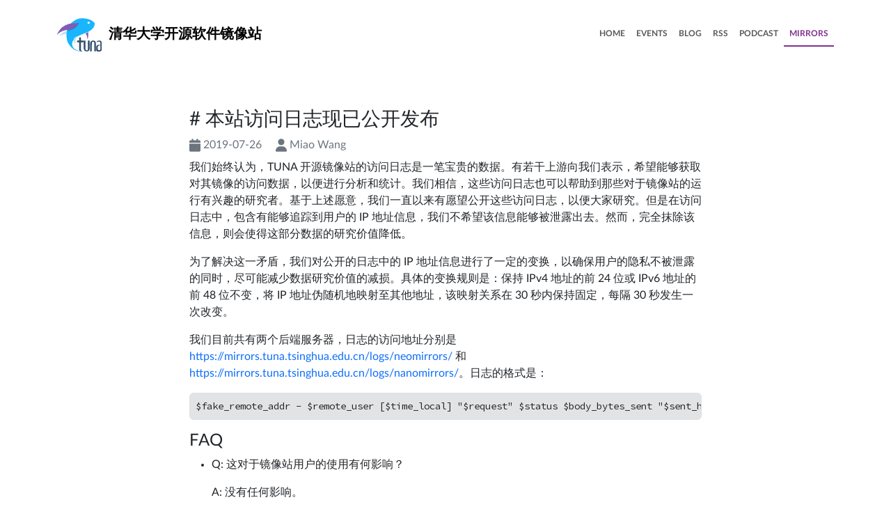

--- FILE ---
content_type: text/html
request_url: https://mirrors4.tuna.tsinghua.edu.cn/news/release-logs/
body_size: 6574
content:
<!DOCTYPE html> <html lang="zh-Hans"> <head> <meta charset="UTF-8"> <meta http-equiv="X-UA-Compatible" content="IE=edge"> <meta name="viewport" content="width=device-width, initial-scale=1"> <meta name="description" content="本站访问日志现已公开发布 | 镜像站新闻 | 清华大学开源软件镜像站，致力于为国内和校内用户提供高质量的开源软件镜像、Linux 镜像源服务，帮助用户更方便地获取开源软件。本镜像站由清华大学 TUNA 协会负责运行维护。"> <meta name="keywords" content="镜像站,镜像源,Linux,软件源,开源"> <meta name="author" content="Tsinghua University TUNA Association"> <link rel="shortcut icon" href="/static/img/favicon.png"> <link rel="alternate" type="application/rss+xml" title="镜像站新闻" href="/feed.xml"> <meta property="og:title" content=" 本站访问日志现已公开发布 | 镜像站新闻 | 清华大学开源软件镜像站 | Tsinghua Open Source Mirror"/> <meta property="og:description" content="本站访问日志现已公开发布 | 镜像站新闻 | 清华大学开源软件镜像站，致力于为国内和校内用户提供高质量的开源软件镜像、Linux 镜像源服务，帮助用户更方便地获取开源软件。本镜像站由清华大学 TUNA 协会负责运行维护。"/> <meta property="og:image" content="https://mirrors.tuna.tsinghua.edu.cn/static/img/logo-share.png"/> <meta property="og:url" content="https://mirrors.tuna.tsinghua.edu.cn/news/release-logs/"/> <meta property="og:locale" content="zh_CN"/> <meta property="og:type" content="article"/> <meta property="article:published_time" content="2019-07-26T00:00:00+00:00"/> <meta property="article:author" content="Tsinghua University TUNA Association"/> <title> 本站访问日志现已公开发布 | 镜像站新闻 | 清华大学开源软件镜像站 | Tsinghua Open Source Mirror</title> <script src="/assets/default-SKys8nXz.js" crossorigin="anonymous" type="module"></script> <link href="/assets/default-CGfOL400.css" rel="stylesheet" media="screen" crossorigin="anonymous"/> <script nomodule>!function(){var t=document.createElement("script");if(!("noModule"in t)&&"onbeforeload"in t){var n=!1;document.addEventListener("beforeload",function(e){if(e.target===t)n=!0;else if(!e.target.hasAttribute("nomodule")||!n)return;e.preventDefault()},!0),t.type="module",t.src=".",document.head.appendChild(t),t.remove()}}();</script> <script src="/assets/polyfills-legacy-lU6NdKzM.js" crossorigin="anonymous" id="vite-legacy-polyfill" nomodule></script> <script nomodule defer>System["import"]("/assets/default-legacy-BB8SdWie.js");</script> <script src="/assets/moduleGuard-D9DpvRet.js" crossorigin="anonymous" type="module"></script> <script data-dummytype="application/javascript" type="module">!function(){var e=function(){var e=document.getElementById("vite-legacy-polyfill"),t=document.createElement("script");t.src=e.src,t.onload=function(){System["import"]("/assets/default-legacy-BB8SdWie.js")},document.body.appendChild(t)};try{new Function("m","return import(m)"),document.addEventListener("DOMContentLoaded",function(){document.documentElement.hasAttribute("data-module-loaded")||(console.warn("vite: loading legacy build because esm module is not loaded"),e())})}catch(t){console.warn("vite: loading legacy build because dynamic import is unsupported, syntax error above should be ignored"),e()}}();</script> <link rel="stylesheet" id="style-polyfill-bs3" title="style-polyfill-bs3" href="/assets/bs3-polyfill-CJK0HMMB.css" media="screen" integrity="sha256-OnlyforlegacybrowsersAAAAAAAAAAAAAAAAAAAAAA="/> <script>!function(){var e=document.getElementById("style-polyfill-bs3");if(e)try{if(!CSS.supports("color","var(--fake-var)"))throw!1;e.disabled=!0,e.parentNode.removeChild(e)}catch(r){for(var t=0,l=0;l<document.styleSheets.length;l++)if(document.styleSheets[l].title===e.title){t=1;break}if(!t){var o=e.cloneNode();o.integrity="",document.head.appendChild(o)}}}();</script> </head> <body> <div class="navbar navbar-expand-lg navbar-default mt-3" role="navigation"> <div class="container-fluid container-xl"> <div class="navbar-header"> <a class="navbar-brand" href="/"> <span class="thuhidden"> <picture> <source srcset="/static/img/logo-small-dark.png 1x, /static/img/logo-small-dark@2x.png 2x, /static/img/logo-small-dark@3x.png 3x, /static/img/logo-small-dark@4x.png 4x" media="(prefers-color-scheme: dark)"/> <img src="/static/img/logo-small.png" srcset="/static/img/logo-small.png 1x, /static/img/logo-small@2x.png 2x, /static/img/logo-small@3x.png 3x, /static/img/logo-small@4x.png 4x" alt=""/> </picture> 清华大学</span>开源软件镜像站 </a> </div> <button type="button" class="navbar-toggler" data-bs-toggle="collapse" data-bs-target="#navbarNavDropdown" aria-controls="navbarNavDropdown" aria-expanded="false" aria-label="Toggle navigation"> <svg class="icon"><use xlink:href='#fas.fa-bars'></use></svg> </button> <div class="navbar-collapse collapse justify-content-end" id="navbarNavDropdown"> <ul class="nav navbar-nav" role="menubar"> <li role="none" class="nav-item"><a role="menuitem" class="nav-link" href="https://tuna.moe">HOME</a></li> <li role="none" class="nav-item"><a role="menuitem" class="nav-link" href="https://tuna.moe/events/">EVENTS</a></li> <li role="none" class="nav-item"><a role="menuitem" class="nav-link" href="https://tuna.moe/blog/">BLOG</a></li> <li role="none" class="nav-item"><a role="menuitem" class="nav-link" href="https://tuna.moe/feed.xml">RSS</a></li> <li role="none" class="nav-item"><a role="menuitem" class="nav-link" href="https://podcast.tuna.moe/">PODCAST</a></li> <li role="none" class="nav-item"><a role="menuitem" class="nav-link active" aria-checked="true" href="https://mirrors.tuna.tsinghua.edu.cn">MIRRORS</a></li> </ul> </div> </div> </div> <div id="news-page"> <div class="spacing"></div> <div class="container"> <div class="row"> <div class="col-md-2"></div> <div class="col-md-8"> <div> <div id="news-content"> <article> <div class="head"> <h3># 本站访问日志现已公开发布</h3> </div> <div class="text-secondary mb-2"> <svg class="icon"><use xlink:href='#fas.fa-calendar'></use></svg> 2019-07-26 <span style="margin-left: 1em"> <svg class="icon"><use xlink:href='#fas.fa-user'></use></svg> Miao Wang</span> </div> <div class="content"><p>我们始终认为，TUNA 开源镜像站的访问日志是一笔宝贵的数据。有若干上游向我们表示，希望能够获取对其镜像的访问数据，以便进行分析和统计。我们相信，这些访问日志也可以帮助到那些对于镜像站的运行有兴趣的研究者。基于上述愿意，我们一直以来有愿望公开这些访问日志，以便大家研究。但是在访问日志中，包含有能够追踪到用户的 IP 地址信息，我们不希望该信息能够被泄露出去。然而，完全抹除该信息，则会使得这部分数据的研究价值降低。</p> <p>为了解决这一矛盾，我们对公开的日志中的 IP 地址信息进行了一定的变换，以确保用户的隐私不被泄露的同时，尽可能减少数据研究价值的减损。具体的变换规则是：保持 IPv4 地址的前 24 位或 IPv6 地址的前 48 位不变，将 IP 地址伪随机地映射至其他地址，该映射关系在 30 秒内保持固定，每隔 30 秒发生一次改变。</p> <p>我们目前共有两个后端服务器，日志的访问地址分别是 <a href="/logs/neomirrors/">https://mirrors.tuna.tsinghua.edu.cn/logs/neomirrors/</a> 和 <a href="/logs/nanomirrors/">https://mirrors.tuna.tsinghua.edu.cn/logs/nanomirrors/</a>。日志的格式是：</p> <div class="language-plaintext highlighter-rouge"><div class="highlight"><pre class="highlight"><code>$fake_remote_addr - $remote_user [$time_local] "$request" $status $body_bytes_sent "$sent_http_content_type" "$http_referer" "$http_user_agent" - $scheme
</code></pre></div></div> <h4 id="faq">FAQ</h4> <ul> <li> <p>Q: 这对于镜像站用户的使用有何影响？</p> <p>A: 没有任何影响。</p> </li> <li> <p>Q: 为何要保留 IP 地址的前若干位?</p> <p>A: 这样可以保留 IP 地址的大致的地理信息，以便用于分析。</p> </li> <li> <p>Q: 为何在一段时间内固定映射关系？</p> <p>A: 这样可以在这段时间内将同一个 IP 地址发送的请求映射至同一 IP 地址，以便用于分析。</p> </li> <li> <p>Q: 为何每隔一定时间改变映射关系？</p> <p>A: 由于 IP 地址（尤其是 IPv4 地址）空间有限，这样做可以避免产生长期固定的映射关系，以免通过枚举来获知该映射关系。</p> </li> <li> <p>Q: 具体变换算法是什么？</p> <p>A: 首先，该算法的全局参数如下：</p> <ul> <li><code class="language-plaintext highlighter-rouge">secret</code>：二进制秘密数据，作为密钥使用；</li> <li><code class="language-plaintext highlighter-rouge">mask_len</code>：保留的 IP 地址位数，对于 IPv4 地址，取 24；对于 IPv6 地址，取 48；</li> <li><code class="language-plaintext highlighter-rouge">step_time</code>：保持映射关系的时间（单位：秒），这里取 30。</li> </ul> <p>该算法的执行步骤可以描述如下：</p> <ol> <li>令 <code class="language-plaintext highlighter-rouge">ip</code> 为访问者 IP 地址，<code class="language-plaintext highlighter-rouge">len</code> 为其位数；</li> <li>取当前以秒为单位的 Unix 时间戳 <code class="language-plaintext highlighter-rouge">time</code>；</li> <li>将 <code class="language-plaintext highlighter-rouge">time</code> 除以 <code class="language-plaintext highlighter-rouge">step_time</code>，商向下取整；</li> <li>取缓冲区 <code class="language-plaintext highlighter-rouge">buf</code>，并将 <code class="language-plaintext highlighter-rouge">ip</code> 填入；</li> <li>以无符号大端序 32 位整数的格式，向 <code class="language-plaintext highlighter-rouge">buf</code> 内追加写入 <code class="language-plaintext highlighter-rouge">time</code>；</li> <li>以 <code class="language-plaintext highlighter-rouge">secret</code> 为密钥，对 <code class="language-plaintext highlighter-rouge">buf</code> 执行 <code class="language-plaintext highlighter-rouge">HMAC-SHA1</code> 算法，所得哈希值的前 <code class="language-plaintext highlighter-rouge">len</code> 位记为 <code class="language-plaintext highlighter-rouge">h</code>;</li> <li>用 <code class="language-plaintext highlighter-rouge">ip</code> 的前 <code class="language-plaintext highlighter-rouge">mask_len</code> 位代替 <code class="language-plaintext highlighter-rouge">h</code> 的前 <code class="language-plaintext highlighter-rouge">mask_len</code> 位；</li> <li><code class="language-plaintext highlighter-rouge">h</code> 即为变换后的 IP 地址。</li> </ol> </li> </ul> </div> </article> </div> </div> </div> <div class="col-md-2"></div> </div> </div> <div class="spacing"></div> </div> <div class="flex-grow-1"></div> <div id="footerwrap" class="tuna-foot"> <div class="container"> <div class="row"> <div class="col-lg-4 col-12"> <p class="thuhidden">本站由清华大学信息化技术中心支持创办，由清华大学 TUNA 协会运行维护。</p> <p class="thuhidden">清华大学 TUNA 协会，全名清华大学学生网络与开源软件协会，是由清华大学热爱网络技术和开源软件的极客组成的学生技术社团。</p> <p>本站相关源码可在 <a href="https://github.com/tuna/tunasync"><em>这里(镜像管理器)</em></a> 和 <a href="https://github.com/tuna/mirror-web"><em>这里(镜像站网页)</em></a> 获取。</p> <p class="thuhidden">根据相关法律法规，本站不对欧盟用户提供服务。</p> </div> <div class="col-lg-4 col-12"> <h4 class="mt-0">Contact Us</h4> <div class="thuhidden"> <ul class="social"> <li> <a href="https://groups.google.com/forum/#!forum/tuna-general"><svg class="icon"><use xlink:href='#fas.fa-envelope'></use></svg> Mailing List</a> </li> <li> <a href="https://web.libera.chat/#tuna"><svg class="icon"><use xlink:href='#fas.fa-hashtag'></use></svg> #tuna at Libera.Chat</a> </li> <li> <a href="https://github.com/tuna/"><svg class="icon"><use xlink:href='#fab.fa-github'></use></svg> GitHub </a> </li> <li> <a href="http://weibo.com/u/5402274706"><svg class="icon"><use xlink:href='#fab.fa-weibo'></use></svg> 新浪微博</a> </li> </ul> </div> <h4>Sponsor</h4> <div class="img-responsive thuhidden"> <img src="/static/img/megvii-s.png" srcset="/static/img/megvii-s.png 1x, /static/img/megvii-s@2x.png 2x, /static/img/megvii-s@3x.png 3x, /static/img/megvii-s@4x.png 4x" alt="旷视"/> <img src="/static/img/huawei.png" srcset="/static/img/huawei.png 1x, /static/img/huawei@2x.png 2x, /static/img/huawei@3x.png 3x, /static/img/huawei@4x.png 4x" alt="华为"/> </div> <p class="thuhidden">本存储服务器由<a href="https://megvii.com/">旷视科技有限公司</a>（Megvii Technology Ltd.）赞助。TUNA 感谢旷视和华为对开源软件和社区的贡献。</p> </div> <div class="col-lg-4 col-12"> <img class="img-responsive thuhidden center-block" style="margin-top:5%" src="/static/img/logo-white.png" srcset="/static/img/logo-white.png 1x, /static/img/logo-white@2x.png 2x, /static/img/logo-white@3x.png 3x, /static/img/logo-white@4x.png 4x"/> </div> </div> </div> </div> <svg display="none" version="1.1" xmlns="http://www.w3.org/2000/svg" xmlns:xlink="http://www.w3.org/1999/xlink"> <defs> <symbol id='fas.fa-bars' viewBox='0 0 448 512'> <title>bars</title> <path class='path1' d='M0 96C0 78.3 14.3 64 32 64H416c17.7 0 32 14.3 32 32s-14.3 32-32 32H32C14.3 128 0 113.7 0 96zM0 256c0-17.7 14.3-32 32-32H416c17.7 0 32 14.3 32 32s-14.3 32-32 32H32c-17.7 0-32-14.3-32-32zM448 416c0 17.7-14.3 32-32 32H32c-17.7 0-32-14.3-32-32s14.3-32 32-32H416c17.7 0 32 14.3 32 32z'></path> </symbol> <symbol id='fas.fa-calendar' viewBox='0 0 448 512'> <title>calendar</title> <path class='path1' d='M96 32V64H48C21.5 64 0 85.5 0 112v48H448V112c0-26.5-21.5-48-48-48H352V32c0-17.7-14.3-32-32-32s-32 14.3-32 32V64H160V32c0-17.7-14.3-32-32-32S96 14.3 96 32zM448 192H0V464c0 26.5 21.5 48 48 48H400c26.5 0 48-21.5 48-48V192z'></path> </symbol> <symbol id='fas.fa-user' viewBox='0 0 448 512'> <title>user</title> <path class='path1' d='M224 256A128 128 0 1 0 224 0a128 128 0 1 0 0 256zm-45.7 48C79.8 304 0 383.8 0 482.3C0 498.7 13.3 512 29.7 512H418.3c16.4 0 29.7-13.3 29.7-29.7C448 383.8 368.2 304 269.7 304H178.3z'></path> </symbol> <symbol id='fas.fa-envelope' viewBox='0 0 512 512'> <title>envelope</title> <path class='path1' d='M48 64C21.5 64 0 85.5 0 112c0 15.1 7.1 29.3 19.2 38.4L236.8 313.6c11.4 8.5 27 8.5 38.4 0L492.8 150.4c12.1-9.1 19.2-23.3 19.2-38.4c0-26.5-21.5-48-48-48H48zM0 176V384c0 35.3 28.7 64 64 64H448c35.3 0 64-28.7 64-64V176L294.4 339.2c-22.8 17.1-54 17.1-76.8 0L0 176z'></path> </symbol> <symbol id='fas.fa-hashtag' viewBox='0 0 448 512'> <title>hashtag</title> <path class='path1' d='M181.3 32.4c17.4 2.9 29.2 19.4 26.3 36.8L197.8 128h95.1l11.5-69.3c2.9-17.4 19.4-29.2 36.8-26.3s29.2 19.4 26.3 36.8L357.8 128H416c17.7 0 32 14.3 32 32s-14.3 32-32 32H347.1L325.8 320H384c17.7 0 32 14.3 32 32s-14.3 32-32 32H315.1l-11.5 69.3c-2.9 17.4-19.4 29.2-36.8 26.3s-29.2-19.4-26.3-36.8l9.8-58.7H155.1l-11.5 69.3c-2.9 17.4-19.4 29.2-36.8 26.3s-29.2-19.4-26.3-36.8L90.2 384H32c-17.7 0-32-14.3-32-32s14.3-32 32-32h68.9l21.3-128H64c-17.7 0-32-14.3-32-32s14.3-32 32-32h68.9l11.5-69.3c2.9-17.4 19.4-29.2 36.8-26.3zM187.1 192L165.8 320h95.1l21.3-128H187.1z'></path> </symbol> <symbol id='fab.fa-github' viewBox='0 0 496 512'> <title>github</title> <path class='path1' d='M165.9 397.4c0 2-2.3 3.6-5.2 3.6-3.3.3-5.6-1.3-5.6-3.6 0-2 2.3-3.6 5.2-3.6 3-.3 5.6 1.3 5.6 3.6zm-31.1-4.5c-.7 2 1.3 4.3 4.3 4.9 2.6 1 5.6 0 6.2-2s-1.3-4.3-4.3-5.2c-2.6-.7-5.5.3-6.2 2.3zm44.2-1.7c-2.9.7-4.9 2.6-4.6 4.9.3 2 2.9 3.3 5.9 2.6 2.9-.7 4.9-2.6 4.6-4.6-.3-1.9-3-3.2-5.9-2.9zM244.8 8C106.1 8 0 113.3 0 252c0 110.9 69.8 205.8 169.5 239.2 12.8 2.3 17.3-5.6 17.3-12.1 0-6.2-.3-40.4-.3-61.4 0 0-70 15-84.7-29.8 0 0-11.4-29.1-27.8-36.6 0 0-22.9-15.7 1.6-15.4 0 0 24.9 2 38.6 25.8 21.9 38.6 58.6 27.5 72.9 20.9 2.3-16 8.8-27.1 16-33.7-55.9-6.2-112.3-14.3-112.3-110.5 0-27.5 7.6-41.3 23.6-58.9-2.6-6.5-11.1-33.3 2.6-67.9 20.9-6.5 69 27 69 27 20-5.6 41.5-8.5 62.8-8.5s42.8 2.9 62.8 8.5c0 0 48.1-33.6 69-27 13.7 34.7 5.2 61.4 2.6 67.9 16 17.7 25.8 31.5 25.8 58.9 0 96.5-58.9 104.2-114.8 110.5 9.2 7.9 17 22.9 17 46.4 0 33.7-.3 75.4-.3 83.6 0 6.5 4.6 14.4 17.3 12.1C428.2 457.8 496 362.9 496 252 496 113.3 383.5 8 244.8 8zM97.2 352.9c-1.3 1-1 3.3.7 5.2 1.6 1.6 3.9 2.3 5.2 1 1.3-1 1-3.3-.7-5.2-1.6-1.6-3.9-2.3-5.2-1zm-10.8-8.1c-.7 1.3.3 2.9 2.3 3.9 1.6 1 3.6.7 4.3-.7.7-1.3-.3-2.9-2.3-3.9-2-.6-3.6-.3-4.3.7zm32.4 35.6c-1.6 1.3-1 4.3 1.3 6.2 2.3 2.3 5.2 2.6 6.5 1 1.3-1.3.7-4.3-1.3-6.2-2.2-2.3-5.2-2.6-6.5-1zm-11.4-14.7c-1.6 1-1.6 3.6 0 5.9 1.6 2.3 4.3 3.3 5.6 2.3 1.6-1.3 1.6-3.9 0-6.2-1.4-2.3-4-3.3-5.6-2z'></path> </symbol> <symbol id='fab.fa-weibo' viewBox='0 0 512 512'> <title>weibo</title> <path class='path1' d='M407 177.6c7.6-24-13.4-46.8-37.4-41.7-22 4.8-28.8-28.1-7.1-32.8 50.1-10.9 92.3 37.1 76.5 84.8-6.8 21.2-38.8 10.8-32-10.3zM214.8 446.7C108.5 446.7 0 395.3 0 310.4c0-44.3 28-95.4 76.3-143.7C176 67 279.5 65.8 249.9 161c-4 13.1 12.3 5.7 12.3 6 79.5-33.6 140.5-16.8 114 51.4-3.7 9.4 1.1 10.9 8.3 13.1 135.7 42.3 34.8 215.2-169.7 215.2zm143.7-146.3c-5.4-55.7-78.5-94-163.4-85.7-84.8 8.6-148.8 60.3-143.4 116s78.5 94 163.4 85.7c84.8-8.6 148.8-60.3 143.4-116zM347.9 35.1c-25.9 5.6-16.8 43.7 8.3 38.3 72.3-15.2 134.8 52.8 111.7 124-7.4 24.2 29.1 37 37.4 12 31.9-99.8-55.1-195.9-157.4-174.3zm-78.5 311c-17.1 38.8-66.8 60-109.1 46.3-40.8-13.1-58-53.4-40.3-89.7 17.7-35.4 63.1-55.4 103.4-45.1 42 10.8 63.1 50.2 46 88.5zm-86.3-30c-12.9-5.4-30 .3-38 12.9-8.3 12.9-4.3 28 8.6 34 13.1 6 30.8.3 39.1-12.9 8-13.1 3.7-28.3-9.7-34zm32.6-13.4c-5.1-1.7-11.4.6-14.3 5.4-2.9 5.1-1.4 10.6 3.7 12.9 5.1 2 11.7-.3 14.6-5.4 2.8-5.2 1.1-10.9-4-12.9z'></path> </symbol> </defs> </svg> </body> </html>

--- FILE ---
content_type: application/javascript
request_url: https://mirrors4.tuna.tsinghua.edu.cn/assets/moduleGuard-D9DpvRet.js
body_size: 44
content:
function t(){import.meta.url,import("_").catch(()=>1),async function*(){}().next()}document.documentElement.setAttribute("data-module-loaded","true");export{t as __vite_legacy_guard};
